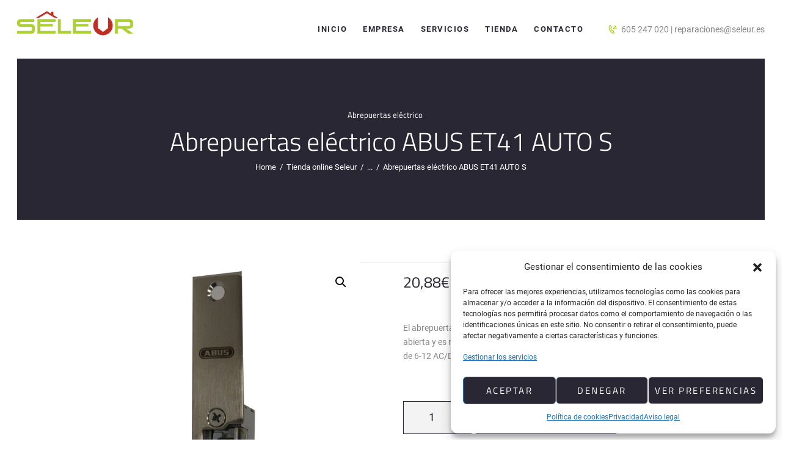

--- FILE ---
content_type: text/html; charset=UTF-8
request_url: https://seleur.es/producto/abrepuertas-electrico-abus-et41-auto-s/
body_size: 20203
content:
<!DOCTYPE html>
<html lang="es" class="no-js scheme_default">
<head>
	<meta name='robots' content='index, follow, max-image-preview:large, max-snippet:-1, max-video-preview:-1' />
	<style>img:is([sizes="auto" i], [sizes^="auto," i]) { contain-intrinsic-size: 3000px 1500px }</style>
			<meta charset="UTF-8">
		<meta name="viewport" content="width=device-width, initial-scale=1">
		<meta name="format-detection" content="telephone=no">
		<link rel="profile" href="//gmpg.org/xfn/11">
		<link rel="pingback" href="https://seleur.es/xmlrpc.php">
		
	<!-- This site is optimized with the Yoast SEO plugin v24.6 - https://yoast.com/wordpress/plugins/seo/ -->
	<title>Abrepuertas eléctrico ABUS ET41 AUTO S - Seleur</title>
	<link rel="canonical" href="https://seleur.es/producto/abrepuertas-electrico-abus-et41-auto-s/" />
	<meta property="og:locale" content="es_ES" />
	<meta property="og:type" content="article" />
	<meta property="og:title" content="Abrepuertas eléctrico ABUS ET41 AUTO S - Seleur" />
	<meta property="og:description" content="El abrepuertas eléctrico ABUS ET41 AUTO S tiene memoria, reconoce la puerta abierta y es regulable. Su placa inoxidable es corta y tiene un rango de voltaje de 6-12 AC/DC.  &nbsp;" />
	<meta property="og:url" content="https://seleur.es/producto/abrepuertas-electrico-abus-et41-auto-s/" />
	<meta property="og:site_name" content="Seleur" />
	<meta property="article:modified_time" content="2023-11-06T09:11:19+00:00" />
	<meta property="og:image" content="https://seleur.es/wp-content/uploads/2023/11/ET41-AUTO-S-1-rotated.jpg" />
	<meta property="og:image:width" content="900" />
	<meta property="og:image:height" content="1350" />
	<meta property="og:image:type" content="image/jpeg" />
	<meta name="twitter:card" content="summary_large_image" />
	<script type="application/ld+json" class="yoast-schema-graph">{"@context":"https://schema.org","@graph":[{"@type":"WebPage","@id":"https://seleur.es/producto/abrepuertas-electrico-abus-et41-auto-s/","url":"https://seleur.es/producto/abrepuertas-electrico-abus-et41-auto-s/","name":"Abrepuertas eléctrico ABUS ET41 AUTO S - Seleur","isPartOf":{"@id":"https://seleur.es/#website"},"primaryImageOfPage":{"@id":"https://seleur.es/producto/abrepuertas-electrico-abus-et41-auto-s/#primaryimage"},"image":{"@id":"https://seleur.es/producto/abrepuertas-electrico-abus-et41-auto-s/#primaryimage"},"thumbnailUrl":"https://seleur.es/wp-content/uploads/2023/11/ET41-AUTO-S-1-rotated.jpg","datePublished":"2023-11-03T10:18:32+00:00","dateModified":"2023-11-06T09:11:19+00:00","breadcrumb":{"@id":"https://seleur.es/producto/abrepuertas-electrico-abus-et41-auto-s/#breadcrumb"},"inLanguage":"es","potentialAction":[{"@type":"ReadAction","target":["https://seleur.es/producto/abrepuertas-electrico-abus-et41-auto-s/"]}]},{"@type":"ImageObject","inLanguage":"es","@id":"https://seleur.es/producto/abrepuertas-electrico-abus-et41-auto-s/#primaryimage","url":"https://seleur.es/wp-content/uploads/2023/11/ET41-AUTO-S-1-rotated.jpg","contentUrl":"https://seleur.es/wp-content/uploads/2023/11/ET41-AUTO-S-1-rotated.jpg","width":900,"height":1350},{"@type":"BreadcrumbList","@id":"https://seleur.es/producto/abrepuertas-electrico-abus-et41-auto-s/#breadcrumb","itemListElement":[{"@type":"ListItem","position":1,"name":"Portada","item":"https://seleur.es/"},{"@type":"ListItem","position":2,"name":"Tienda online Seleur","item":"https://seleur.es/tienda/"},{"@type":"ListItem","position":3,"name":"Abrepuertas eléctrico ABUS ET41 AUTO S"}]},{"@type":"WebSite","@id":"https://seleur.es/#website","url":"https://seleur.es/","name":"Seleur","description":"Empresa especializada en mantenimiento de propiedades, comunidades y supermercados","publisher":{"@id":"https://seleur.es/#organization"},"potentialAction":[{"@type":"SearchAction","target":{"@type":"EntryPoint","urlTemplate":"https://seleur.es/?s={search_term_string}"},"query-input":{"@type":"PropertyValueSpecification","valueRequired":true,"valueName":"search_term_string"}}],"inLanguage":"es"},{"@type":"Organization","@id":"https://seleur.es/#organization","name":"Seleur","url":"https://seleur.es/","logo":{"@type":"ImageObject","inLanguage":"es","@id":"https://seleur.es/#/schema/logo/image/","url":"https://seleur.es/wp-content/uploads/2021/03/seleur-logo-completo.png","contentUrl":"https://seleur.es/wp-content/uploads/2021/03/seleur-logo-completo.png","width":300,"height":149,"caption":"Seleur"},"image":{"@id":"https://seleur.es/#/schema/logo/image/"}}]}</script>
	<!-- / Yoast SEO plugin. -->


<link rel='dns-prefetch' href='//www.google.com' />


<link rel="alternate" type="application/rss+xml" title="Seleur &raquo; Feed" href="https://seleur.es/feed/" />
<link rel="alternate" type="application/rss+xml" title="Seleur &raquo; Feed de los comentarios" href="https://seleur.es/comments/feed/" />
<link id='omgf-preload-0' rel='preload' href='//seleur.es/wp-content/uploads/omgf/hotlock-font-google_fonts/roboto-normal-latin-ext-400.woff2?ver=1694432983' as='font' type='font/woff2' crossorigin />
<link id='omgf-preload-1' rel='preload' href='//seleur.es/wp-content/uploads/omgf/hotlock-font-google_fonts/roboto-normal-latin-400.woff2?ver=1694432983' as='font' type='font/woff2' crossorigin />
<link id='omgf-preload-2' rel='preload' href='//seleur.es/wp-content/uploads/omgf/hotlock-font-google_fonts/roboto-normal-latin-ext-700.woff2?ver=1694432983' as='font' type='font/woff2' crossorigin />
<link id='omgf-preload-3' rel='preload' href='//seleur.es/wp-content/uploads/omgf/hotlock-font-google_fonts/roboto-normal-latin-700.woff2?ver=1694432983' as='font' type='font/woff2' crossorigin />
<link id='omgf-preload-4' rel='preload' href='//seleur.es/wp-content/uploads/omgf/hotlock-font-google_fonts/titillium-web-normal-latin-ext-400.woff2?ver=1694432983' as='font' type='font/woff2' crossorigin />
<link id='omgf-preload-5' rel='preload' href='//seleur.es/wp-content/uploads/omgf/hotlock-font-google_fonts/titillium-web-normal-latin-400.woff2?ver=1694432983' as='font' type='font/woff2' crossorigin />
<link id='omgf-preload-6' rel='preload' href='//seleur.es/wp-content/uploads/omgf/hotlock-font-google_fonts/titillium-web-normal-latin-ext-700.woff2?ver=1694432983' as='font' type='font/woff2' crossorigin />
<link id='omgf-preload-7' rel='preload' href='//seleur.es/wp-content/uploads/omgf/hotlock-font-google_fonts/titillium-web-normal-latin-700.woff2?ver=1694432983' as='font' type='font/woff2' crossorigin />
<meta property="og:image" content="https://seleur.es/wp-content/uploads/2023/11/ET41-AUTO-S-1-rotated.jpg"/>
<link rel='stylesheet' id='vc_extensions_cqbundle_adminicon-css' href='https://seleur.es/wp-content/plugins/vc-extensions-bundle/css/admin_icon.css?ver=4e85861dffb8eb433bf51211677dcd13' type='text/css' media='all' />
<style id='wp-emoji-styles-inline-css' type='text/css'>

	img.wp-smiley, img.emoji {
		display: inline !important;
		border: none !important;
		box-shadow: none !important;
		height: 1em !important;
		width: 1em !important;
		margin: 0 0.07em !important;
		vertical-align: -0.1em !important;
		background: none !important;
		padding: 0 !important;
	}
</style>
<link rel='stylesheet' id='wp-block-library-css' href='https://seleur.es/wp-includes/css/dist/block-library/style.min.css?ver=4e85861dffb8eb433bf51211677dcd13' type='text/css' media='all' />
<link rel='stylesheet' id='dashicons-css' href='https://seleur.es/wp-includes/css/dashicons.min.css?ver=4e85861dffb8eb433bf51211677dcd13' type='text/css' media='all' />
<link rel='stylesheet' id='essgrid-blocks-editor-css-css' href='https://seleur.es/wp-content/plugins/essential-grid/admin/includes/builders/gutenberg/build/index.css?ver=1740646348' type='text/css' media='all' />
<style id='classic-theme-styles-inline-css' type='text/css'>
/*! This file is auto-generated */
.wp-block-button__link{color:#fff;background-color:#32373c;border-radius:9999px;box-shadow:none;text-decoration:none;padding:calc(.667em + 2px) calc(1.333em + 2px);font-size:1.125em}.wp-block-file__button{background:#32373c;color:#fff;text-decoration:none}
</style>
<style id='global-styles-inline-css' type='text/css'>
:root{--wp--preset--aspect-ratio--square: 1;--wp--preset--aspect-ratio--4-3: 4/3;--wp--preset--aspect-ratio--3-4: 3/4;--wp--preset--aspect-ratio--3-2: 3/2;--wp--preset--aspect-ratio--2-3: 2/3;--wp--preset--aspect-ratio--16-9: 16/9;--wp--preset--aspect-ratio--9-16: 9/16;--wp--preset--color--black: #000000;--wp--preset--color--cyan-bluish-gray: #abb8c3;--wp--preset--color--white: #ffffff;--wp--preset--color--pale-pink: #f78da7;--wp--preset--color--vivid-red: #cf2e2e;--wp--preset--color--luminous-vivid-orange: #ff6900;--wp--preset--color--luminous-vivid-amber: #fcb900;--wp--preset--color--light-green-cyan: #7bdcb5;--wp--preset--color--vivid-green-cyan: #00d084;--wp--preset--color--pale-cyan-blue: #8ed1fc;--wp--preset--color--vivid-cyan-blue: #0693e3;--wp--preset--color--vivid-purple: #9b51e0;--wp--preset--gradient--vivid-cyan-blue-to-vivid-purple: linear-gradient(135deg,rgba(6,147,227,1) 0%,rgb(155,81,224) 100%);--wp--preset--gradient--light-green-cyan-to-vivid-green-cyan: linear-gradient(135deg,rgb(122,220,180) 0%,rgb(0,208,130) 100%);--wp--preset--gradient--luminous-vivid-amber-to-luminous-vivid-orange: linear-gradient(135deg,rgba(252,185,0,1) 0%,rgba(255,105,0,1) 100%);--wp--preset--gradient--luminous-vivid-orange-to-vivid-red: linear-gradient(135deg,rgba(255,105,0,1) 0%,rgb(207,46,46) 100%);--wp--preset--gradient--very-light-gray-to-cyan-bluish-gray: linear-gradient(135deg,rgb(238,238,238) 0%,rgb(169,184,195) 100%);--wp--preset--gradient--cool-to-warm-spectrum: linear-gradient(135deg,rgb(74,234,220) 0%,rgb(151,120,209) 20%,rgb(207,42,186) 40%,rgb(238,44,130) 60%,rgb(251,105,98) 80%,rgb(254,248,76) 100%);--wp--preset--gradient--blush-light-purple: linear-gradient(135deg,rgb(255,206,236) 0%,rgb(152,150,240) 100%);--wp--preset--gradient--blush-bordeaux: linear-gradient(135deg,rgb(254,205,165) 0%,rgb(254,45,45) 50%,rgb(107,0,62) 100%);--wp--preset--gradient--luminous-dusk: linear-gradient(135deg,rgb(255,203,112) 0%,rgb(199,81,192) 50%,rgb(65,88,208) 100%);--wp--preset--gradient--pale-ocean: linear-gradient(135deg,rgb(255,245,203) 0%,rgb(182,227,212) 50%,rgb(51,167,181) 100%);--wp--preset--gradient--electric-grass: linear-gradient(135deg,rgb(202,248,128) 0%,rgb(113,206,126) 100%);--wp--preset--gradient--midnight: linear-gradient(135deg,rgb(2,3,129) 0%,rgb(40,116,252) 100%);--wp--preset--font-size--small: 13px;--wp--preset--font-size--medium: 20px;--wp--preset--font-size--large: 36px;--wp--preset--font-size--x-large: 42px;--wp--preset--font-family--inter: "Inter", sans-serif;--wp--preset--font-family--cardo: Cardo;--wp--preset--spacing--20: 0.44rem;--wp--preset--spacing--30: 0.67rem;--wp--preset--spacing--40: 1rem;--wp--preset--spacing--50: 1.5rem;--wp--preset--spacing--60: 2.25rem;--wp--preset--spacing--70: 3.38rem;--wp--preset--spacing--80: 5.06rem;--wp--preset--shadow--natural: 6px 6px 9px rgba(0, 0, 0, 0.2);--wp--preset--shadow--deep: 12px 12px 50px rgba(0, 0, 0, 0.4);--wp--preset--shadow--sharp: 6px 6px 0px rgba(0, 0, 0, 0.2);--wp--preset--shadow--outlined: 6px 6px 0px -3px rgba(255, 255, 255, 1), 6px 6px rgba(0, 0, 0, 1);--wp--preset--shadow--crisp: 6px 6px 0px rgba(0, 0, 0, 1);}:where(.is-layout-flex){gap: 0.5em;}:where(.is-layout-grid){gap: 0.5em;}body .is-layout-flex{display: flex;}.is-layout-flex{flex-wrap: wrap;align-items: center;}.is-layout-flex > :is(*, div){margin: 0;}body .is-layout-grid{display: grid;}.is-layout-grid > :is(*, div){margin: 0;}:where(.wp-block-columns.is-layout-flex){gap: 2em;}:where(.wp-block-columns.is-layout-grid){gap: 2em;}:where(.wp-block-post-template.is-layout-flex){gap: 1.25em;}:where(.wp-block-post-template.is-layout-grid){gap: 1.25em;}.has-black-color{color: var(--wp--preset--color--black) !important;}.has-cyan-bluish-gray-color{color: var(--wp--preset--color--cyan-bluish-gray) !important;}.has-white-color{color: var(--wp--preset--color--white) !important;}.has-pale-pink-color{color: var(--wp--preset--color--pale-pink) !important;}.has-vivid-red-color{color: var(--wp--preset--color--vivid-red) !important;}.has-luminous-vivid-orange-color{color: var(--wp--preset--color--luminous-vivid-orange) !important;}.has-luminous-vivid-amber-color{color: var(--wp--preset--color--luminous-vivid-amber) !important;}.has-light-green-cyan-color{color: var(--wp--preset--color--light-green-cyan) !important;}.has-vivid-green-cyan-color{color: var(--wp--preset--color--vivid-green-cyan) !important;}.has-pale-cyan-blue-color{color: var(--wp--preset--color--pale-cyan-blue) !important;}.has-vivid-cyan-blue-color{color: var(--wp--preset--color--vivid-cyan-blue) !important;}.has-vivid-purple-color{color: var(--wp--preset--color--vivid-purple) !important;}.has-black-background-color{background-color: var(--wp--preset--color--black) !important;}.has-cyan-bluish-gray-background-color{background-color: var(--wp--preset--color--cyan-bluish-gray) !important;}.has-white-background-color{background-color: var(--wp--preset--color--white) !important;}.has-pale-pink-background-color{background-color: var(--wp--preset--color--pale-pink) !important;}.has-vivid-red-background-color{background-color: var(--wp--preset--color--vivid-red) !important;}.has-luminous-vivid-orange-background-color{background-color: var(--wp--preset--color--luminous-vivid-orange) !important;}.has-luminous-vivid-amber-background-color{background-color: var(--wp--preset--color--luminous-vivid-amber) !important;}.has-light-green-cyan-background-color{background-color: var(--wp--preset--color--light-green-cyan) !important;}.has-vivid-green-cyan-background-color{background-color: var(--wp--preset--color--vivid-green-cyan) !important;}.has-pale-cyan-blue-background-color{background-color: var(--wp--preset--color--pale-cyan-blue) !important;}.has-vivid-cyan-blue-background-color{background-color: var(--wp--preset--color--vivid-cyan-blue) !important;}.has-vivid-purple-background-color{background-color: var(--wp--preset--color--vivid-purple) !important;}.has-black-border-color{border-color: var(--wp--preset--color--black) !important;}.has-cyan-bluish-gray-border-color{border-color: var(--wp--preset--color--cyan-bluish-gray) !important;}.has-white-border-color{border-color: var(--wp--preset--color--white) !important;}.has-pale-pink-border-color{border-color: var(--wp--preset--color--pale-pink) !important;}.has-vivid-red-border-color{border-color: var(--wp--preset--color--vivid-red) !important;}.has-luminous-vivid-orange-border-color{border-color: var(--wp--preset--color--luminous-vivid-orange) !important;}.has-luminous-vivid-amber-border-color{border-color: var(--wp--preset--color--luminous-vivid-amber) !important;}.has-light-green-cyan-border-color{border-color: var(--wp--preset--color--light-green-cyan) !important;}.has-vivid-green-cyan-border-color{border-color: var(--wp--preset--color--vivid-green-cyan) !important;}.has-pale-cyan-blue-border-color{border-color: var(--wp--preset--color--pale-cyan-blue) !important;}.has-vivid-cyan-blue-border-color{border-color: var(--wp--preset--color--vivid-cyan-blue) !important;}.has-vivid-purple-border-color{border-color: var(--wp--preset--color--vivid-purple) !important;}.has-vivid-cyan-blue-to-vivid-purple-gradient-background{background: var(--wp--preset--gradient--vivid-cyan-blue-to-vivid-purple) !important;}.has-light-green-cyan-to-vivid-green-cyan-gradient-background{background: var(--wp--preset--gradient--light-green-cyan-to-vivid-green-cyan) !important;}.has-luminous-vivid-amber-to-luminous-vivid-orange-gradient-background{background: var(--wp--preset--gradient--luminous-vivid-amber-to-luminous-vivid-orange) !important;}.has-luminous-vivid-orange-to-vivid-red-gradient-background{background: var(--wp--preset--gradient--luminous-vivid-orange-to-vivid-red) !important;}.has-very-light-gray-to-cyan-bluish-gray-gradient-background{background: var(--wp--preset--gradient--very-light-gray-to-cyan-bluish-gray) !important;}.has-cool-to-warm-spectrum-gradient-background{background: var(--wp--preset--gradient--cool-to-warm-spectrum) !important;}.has-blush-light-purple-gradient-background{background: var(--wp--preset--gradient--blush-light-purple) !important;}.has-blush-bordeaux-gradient-background{background: var(--wp--preset--gradient--blush-bordeaux) !important;}.has-luminous-dusk-gradient-background{background: var(--wp--preset--gradient--luminous-dusk) !important;}.has-pale-ocean-gradient-background{background: var(--wp--preset--gradient--pale-ocean) !important;}.has-electric-grass-gradient-background{background: var(--wp--preset--gradient--electric-grass) !important;}.has-midnight-gradient-background{background: var(--wp--preset--gradient--midnight) !important;}.has-small-font-size{font-size: var(--wp--preset--font-size--small) !important;}.has-medium-font-size{font-size: var(--wp--preset--font-size--medium) !important;}.has-large-font-size{font-size: var(--wp--preset--font-size--large) !important;}.has-x-large-font-size{font-size: var(--wp--preset--font-size--x-large) !important;}
:where(.wp-block-post-template.is-layout-flex){gap: 1.25em;}:where(.wp-block-post-template.is-layout-grid){gap: 1.25em;}
:where(.wp-block-columns.is-layout-flex){gap: 2em;}:where(.wp-block-columns.is-layout-grid){gap: 2em;}
:root :where(.wp-block-pullquote){font-size: 1.5em;line-height: 1.6;}
</style>
<link rel='stylesheet' id='trx_addons-icons-css' href='https://seleur.es/wp-content/plugins/trx_addons/css/font-icons/css/trx_addons_icons-embedded.css?ver=4e85861dffb8eb433bf51211677dcd13' type='text/css' media='all' />
<link rel='stylesheet' id='swiperslider-css' href='https://seleur.es/wp-content/plugins/trx_addons/js/swiper/swiper.css' type='text/css' media='all' />
<link rel='stylesheet' id='magnific-popup-css' href='https://seleur.es/wp-content/plugins/trx_addons/js/magnific/magnific-popup.css' type='text/css' media='all' />
<link rel='stylesheet' id='trx_addons-css' href='https://seleur.es/wp-content/plugins/trx_addons/css/trx_addons.css' type='text/css' media='all' />
<link rel='stylesheet' id='trx_addons-animation-css' href='https://seleur.es/wp-content/plugins/trx_addons/css/trx_addons.animation.css?ver=4e85861dffb8eb433bf51211677dcd13' type='text/css' media='all' />
<link rel='stylesheet' id='photoswipe-css' href='https://seleur.es/wp-content/plugins/woocommerce/assets/css/photoswipe/photoswipe.min.css?ver=9.7.2' type='text/css' media='all' />
<link rel='stylesheet' id='photoswipe-default-skin-css' href='https://seleur.es/wp-content/plugins/woocommerce/assets/css/photoswipe/default-skin/default-skin.min.css?ver=9.7.2' type='text/css' media='all' />
<link rel='stylesheet' id='woocommerce-layout-css' href='https://seleur.es/wp-content/plugins/woocommerce/assets/css/woocommerce-layout.css?ver=9.7.2' type='text/css' media='all' />
<link rel='stylesheet' id='woocommerce-smallscreen-css' href='https://seleur.es/wp-content/plugins/woocommerce/assets/css/woocommerce-smallscreen.css?ver=9.7.2' type='text/css' media='only screen and (max-width: 768px)' />
<link rel='stylesheet' id='woocommerce-general-css' href='https://seleur.es/wp-content/plugins/woocommerce/assets/css/woocommerce.css?ver=9.7.2' type='text/css' media='all' />
<style id='woocommerce-inline-inline-css' type='text/css'>
.woocommerce form .form-row .required { visibility: visible; }
</style>
<link rel='stylesheet' id='cmplz-general-css' href='https://seleur.es/wp-content/plugins/complianz-gdpr/assets/css/cookieblocker.min.css?ver=1740646471' type='text/css' media='all' />
<link rel='stylesheet' id='brands-styles-css' href='https://seleur.es/wp-content/plugins/woocommerce/assets/css/brands.css?ver=9.7.2' type='text/css' media='all' />
<link rel='stylesheet' id='hotlock-parent-style-css' href='https://seleur.es/wp-content/themes/hotlock/style.css?ver=4e85861dffb8eb433bf51211677dcd13' type='text/css' media='all' />
<link rel='stylesheet' id='flexible-shipping-free-shipping-css' href='https://seleur.es/wp-content/plugins/flexible-shipping/assets/dist/css/free-shipping.css?ver=5.3.3.2' type='text/css' media='all' />
<link rel='stylesheet' id='tp-fontello-css' href='https://seleur.es/wp-content/plugins/essential-grid/public/assets/font/fontello/css/fontello.css?ver=3.1.8' type='text/css' media='all' />
<link rel='stylesheet' id='esg-plugin-settings-css' href='https://seleur.es/wp-content/plugins/essential-grid/public/assets/css/settings.css?ver=3.1.8' type='text/css' media='all' />
<link rel='stylesheet' id='tp-open-sans-css' href='//seleur.es/wp-content/uploads/omgf/tp-open-sans/tp-open-sans.css?ver=1694432983' type='text/css' media='all' />
<link rel='stylesheet' id='tp-raleway-css' href='//seleur.es/wp-content/uploads/omgf/tp-raleway/tp-raleway.css?ver=1694432983' type='text/css' media='all' />
<link rel='stylesheet' id='tp-droid-serif-css' href='//seleur.es/wp-content/uploads/omgf/tp-droid-serif/tp-droid-serif.css?ver=1694432983' type='text/css' media='all' />
<link rel='stylesheet' id='hotlock-font-google_fonts-css' href='//seleur.es/wp-content/uploads/omgf/hotlock-font-google_fonts/hotlock-font-google_fonts.css?ver=1694432983' type='text/css' media='all' />
<link rel='stylesheet' id='fontello-style-css' href='https://seleur.es/wp-content/themes/hotlock/css/fontello/css/fontello-embedded.css?ver=4e85861dffb8eb433bf51211677dcd13' type='text/css' media='all' />
<link rel='stylesheet' id='hotlock-main-css' href='https://seleur.es/wp-content/themes/hotlock/style.css' type='text/css' media='all' />
<style id='hotlock-main-inline-css' type='text/css'>
.post-navigation .nav-previous a .nav-arrow { background-image: url(https://seleur.es/wp-content/uploads/2023/11/ET41-AUTO-DS-1-370x208.jpg); }.post-navigation .nav-next a .nav-arrow { background-image: url(https://seleur.es/wp-content/uploads/2023/11/CISA-30mm-370x208.jpg); }
</style>
<link rel='stylesheet' id='hotlock-child-css' href='https://seleur.es/wp-content/themes/hotlock-child/style.css' type='text/css' media='all' />
<link rel='stylesheet' id='hotlock-styles-css' href='https://seleur.es/wp-content/themes/hotlock/css/__styles.css?ver=4e85861dffb8eb433bf51211677dcd13' type='text/css' media='all' />
<link rel='stylesheet' id='hotlock-colors-css' href='https://seleur.es/wp-content/themes/hotlock/css/__colors.css?ver=4e85861dffb8eb433bf51211677dcd13' type='text/css' media='all' />
<link rel='stylesheet' id='mediaelement-css' href='https://seleur.es/wp-includes/js/mediaelement/mediaelementplayer-legacy.min.css?ver=4.2.17' type='text/css' media='all' />
<link rel='stylesheet' id='wp-mediaelement-css' href='https://seleur.es/wp-includes/js/mediaelement/wp-mediaelement.min.css?ver=4e85861dffb8eb433bf51211677dcd13' type='text/css' media='all' />
<link rel='stylesheet' id='hotlock-responsive-css' href='https://seleur.es/wp-content/themes/hotlock/css/responsive.css?ver=4e85861dffb8eb433bf51211677dcd13' type='text/css' media='all' />
<script type="text/javascript" src="https://seleur.es/wp-includes/js/jquery/jquery.min.js?ver=3.7.1" id="jquery-core-js"></script>
<script type="text/javascript" src="https://seleur.es/wp-includes/js/jquery/jquery-migrate.min.js?ver=3.4.1" id="jquery-migrate-js"></script>
<script type="text/javascript" src="https://seleur.es/wp-content/plugins/recaptcha-woo/js/rcfwc.js?ver=1.0" id="rcfwc-js-js" defer="defer" data-wp-strategy="defer"></script>
<script type="text/javascript" src="https://www.google.com/recaptcha/api.js?explicit&amp;hl=es_ES" id="recaptcha-js" defer="defer" data-wp-strategy="defer"></script>
<script type="text/javascript" src="https://seleur.es/wp-content/plugins/woocommerce/assets/js/jquery-blockui/jquery.blockUI.min.js?ver=2.7.0-wc.9.7.2" id="jquery-blockui-js" data-wp-strategy="defer"></script>
<script type="text/javascript" id="wc-add-to-cart-js-extra">
/* <![CDATA[ */
var wc_add_to_cart_params = {"ajax_url":"\/wp-admin\/admin-ajax.php","wc_ajax_url":"\/?wc-ajax=%%endpoint%%","i18n_view_cart":"Ver carrito","cart_url":"https:\/\/seleur.es\/carrito\/","is_cart":"","cart_redirect_after_add":"no"};
/* ]]> */
</script>
<script type="text/javascript" src="https://seleur.es/wp-content/plugins/woocommerce/assets/js/frontend/add-to-cart.min.js?ver=9.7.2" id="wc-add-to-cart-js" data-wp-strategy="defer"></script>
<script type="text/javascript" src="https://seleur.es/wp-content/plugins/woocommerce/assets/js/zoom/jquery.zoom.min.js?ver=1.7.21-wc.9.7.2" id="zoom-js" defer="defer" data-wp-strategy="defer"></script>
<script type="text/javascript" src="https://seleur.es/wp-content/plugins/woocommerce/assets/js/flexslider/jquery.flexslider.min.js?ver=2.7.2-wc.9.7.2" id="flexslider-js" defer="defer" data-wp-strategy="defer"></script>
<script type="text/javascript" src="https://seleur.es/wp-content/plugins/woocommerce/assets/js/photoswipe/photoswipe.min.js?ver=4.1.1-wc.9.7.2" id="photoswipe-js" defer="defer" data-wp-strategy="defer"></script>
<script type="text/javascript" src="https://seleur.es/wp-content/plugins/woocommerce/assets/js/photoswipe/photoswipe-ui-default.min.js?ver=4.1.1-wc.9.7.2" id="photoswipe-ui-default-js" defer="defer" data-wp-strategy="defer"></script>
<script type="text/javascript" id="wc-single-product-js-extra">
/* <![CDATA[ */
var wc_single_product_params = {"i18n_required_rating_text":"Por favor elige una puntuaci\u00f3n","i18n_rating_options":["1 de 5 estrellas","2 de 5 estrellas","3 de 5 estrellas","4 de 5 estrellas","5 de 5 estrellas"],"i18n_product_gallery_trigger_text":"Ver galer\u00eda de im\u00e1genes a pantalla completa","review_rating_required":"yes","flexslider":{"rtl":false,"animation":"slide","smoothHeight":true,"directionNav":false,"controlNav":"thumbnails","slideshow":false,"animationSpeed":500,"animationLoop":false,"allowOneSlide":false},"zoom_enabled":"1","zoom_options":[],"photoswipe_enabled":"1","photoswipe_options":{"shareEl":false,"closeOnScroll":false,"history":false,"hideAnimationDuration":0,"showAnimationDuration":0},"flexslider_enabled":"1"};
/* ]]> */
</script>
<script type="text/javascript" src="https://seleur.es/wp-content/plugins/woocommerce/assets/js/frontend/single-product.min.js?ver=9.7.2" id="wc-single-product-js" defer="defer" data-wp-strategy="defer"></script>
<script type="text/javascript" src="https://seleur.es/wp-content/plugins/woocommerce/assets/js/js-cookie/js.cookie.min.js?ver=2.1.4-wc.9.7.2" id="js-cookie-js" defer="defer" data-wp-strategy="defer"></script>
<script type="text/javascript" id="woocommerce-js-extra">
/* <![CDATA[ */
var woocommerce_params = {"ajax_url":"\/wp-admin\/admin-ajax.php","wc_ajax_url":"\/?wc-ajax=%%endpoint%%","i18n_password_show":"Mostrar contrase\u00f1a","i18n_password_hide":"Ocultar contrase\u00f1a"};
/* ]]> */
</script>
<script type="text/javascript" src="https://seleur.es/wp-content/plugins/woocommerce/assets/js/frontend/woocommerce.min.js?ver=9.7.2" id="woocommerce-js" defer="defer" data-wp-strategy="defer"></script>
<script type="text/javascript" src="https://seleur.es/wp-content/plugins/js_composer/assets/js/vendors/woocommerce-add-to-cart.js?ver=8.2" id="vc_woocommerce-add-to-cart-js-js"></script>
<script></script><link rel="https://api.w.org/" href="https://seleur.es/wp-json/" /><link rel="alternate" title="JSON" type="application/json" href="https://seleur.es/wp-json/wp/v2/product/2371" /><link rel="alternate" title="oEmbed (JSON)" type="application/json+oembed" href="https://seleur.es/wp-json/oembed/1.0/embed?url=https%3A%2F%2Fseleur.es%2Fproducto%2Fabrepuertas-electrico-abus-et41-auto-s%2F" />
<link rel="alternate" title="oEmbed (XML)" type="text/xml+oembed" href="https://seleur.es/wp-json/oembed/1.0/embed?url=https%3A%2F%2Fseleur.es%2Fproducto%2Fabrepuertas-electrico-abus-et41-auto-s%2F&#038;format=xml" />
			<style>.cmplz-hidden {
					display: none !important;
				}</style><!-- This site is powered by WooCommerce Redsys Gateway Light v.6.2.2 - https://es.wordpress.org/plugins/woo-redsys-gateway-light/ -->	<noscript><style>.woocommerce-product-gallery{ opacity: 1 !important; }</style></noscript>
	<meta name="generator" content="Powered by WPBakery Page Builder - drag and drop page builder for WordPress."/>
<meta name="generator" content="Powered by Slider Revolution 6.7.29 - responsive, Mobile-Friendly Slider Plugin for WordPress with comfortable drag and drop interface." />
<style class='wp-fonts-local' type='text/css'>
@font-face{font-family:Inter;font-style:normal;font-weight:300 900;font-display:fallback;src:url('https://seleur.es/wp-content/plugins/woocommerce/assets/fonts/Inter-VariableFont_slnt,wght.woff2') format('woff2');font-stretch:normal;}
@font-face{font-family:Cardo;font-style:normal;font-weight:400;font-display:fallback;src:url('https://seleur.es/wp-content/plugins/woocommerce/assets/fonts/cardo_normal_400.woff2') format('woff2');}
</style>
<link rel="icon" href="https://seleur.es/wp-content/uploads/2021/03/cropped-seleur-favicon-32x32.png" sizes="32x32" />
<link rel="icon" href="https://seleur.es/wp-content/uploads/2021/03/cropped-seleur-favicon-192x192.png" sizes="192x192" />
<link rel="apple-touch-icon" href="https://seleur.es/wp-content/uploads/2021/03/cropped-seleur-favicon-180x180.png" />
<meta name="msapplication-TileImage" content="https://seleur.es/wp-content/uploads/2021/03/cropped-seleur-favicon-270x270.png" />
<script>function setREVStartSize(e){
			//window.requestAnimationFrame(function() {
				window.RSIW = window.RSIW===undefined ? window.innerWidth : window.RSIW;
				window.RSIH = window.RSIH===undefined ? window.innerHeight : window.RSIH;
				try {
					var pw = document.getElementById(e.c).parentNode.offsetWidth,
						newh;
					pw = pw===0 || isNaN(pw) || (e.l=="fullwidth" || e.layout=="fullwidth") ? window.RSIW : pw;
					e.tabw = e.tabw===undefined ? 0 : parseInt(e.tabw);
					e.thumbw = e.thumbw===undefined ? 0 : parseInt(e.thumbw);
					e.tabh = e.tabh===undefined ? 0 : parseInt(e.tabh);
					e.thumbh = e.thumbh===undefined ? 0 : parseInt(e.thumbh);
					e.tabhide = e.tabhide===undefined ? 0 : parseInt(e.tabhide);
					e.thumbhide = e.thumbhide===undefined ? 0 : parseInt(e.thumbhide);
					e.mh = e.mh===undefined || e.mh=="" || e.mh==="auto" ? 0 : parseInt(e.mh,0);
					if(e.layout==="fullscreen" || e.l==="fullscreen")
						newh = Math.max(e.mh,window.RSIH);
					else{
						e.gw = Array.isArray(e.gw) ? e.gw : [e.gw];
						for (var i in e.rl) if (e.gw[i]===undefined || e.gw[i]===0) e.gw[i] = e.gw[i-1];
						e.gh = e.el===undefined || e.el==="" || (Array.isArray(e.el) && e.el.length==0)? e.gh : e.el;
						e.gh = Array.isArray(e.gh) ? e.gh : [e.gh];
						for (var i in e.rl) if (e.gh[i]===undefined || e.gh[i]===0) e.gh[i] = e.gh[i-1];
											
						var nl = new Array(e.rl.length),
							ix = 0,
							sl;
						e.tabw = e.tabhide>=pw ? 0 : e.tabw;
						e.thumbw = e.thumbhide>=pw ? 0 : e.thumbw;
						e.tabh = e.tabhide>=pw ? 0 : e.tabh;
						e.thumbh = e.thumbhide>=pw ? 0 : e.thumbh;
						for (var i in e.rl) nl[i] = e.rl[i]<window.RSIW ? 0 : e.rl[i];
						sl = nl[0];
						for (var i in nl) if (sl>nl[i] && nl[i]>0) { sl = nl[i]; ix=i;}
						var m = pw>(e.gw[ix]+e.tabw+e.thumbw) ? 1 : (pw-(e.tabw+e.thumbw)) / (e.gw[ix]);
						newh =  (e.gh[ix] * m) + (e.tabh + e.thumbh);
					}
					var el = document.getElementById(e.c);
					if (el!==null && el) el.style.height = newh+"px";
					el = document.getElementById(e.c+"_wrapper");
					if (el!==null && el) {
						el.style.height = newh+"px";
						el.style.display = "block";
					}
				} catch(e){
					console.log("Failure at Presize of Slider:" + e)
				}
			//});
		  };</script>
		<style type="text/css" id="wp-custom-css">
			/* General */
a:focus {
    outline: 2px dotted #2d2d2d !important;
    outline-offset: 4px !important;
}
.h3-seleur h3 {
		font-weight: 500;
		margin-bottom: 0 !important;
}
.separador-seleur {
    margin-top: 1em !important;
    margin-bottom: 3em !important;
}

/* Cabecera */
.top_panel_navi.sc_layouts_row.sc_layouts_row_type_compact.sc_layouts_row_fixed.scheme_default.sc_layouts_row_fixed_on {
    border-bottom: 1px solid #ccc;
}
.sc_layouts_item.search_field {
    display: none;
}

/* Pie */
.footer_wrap {
    background-color: #fff !important;
    padding: 0 !important;
    text-align: center;
}
.footer-content {
		margin: 0 auto !important;
    max-width: 1000px !important;
}
.footer-content ul li {
		display: block !important;
		width: 95% !important;
}
.footer_wrap.footer_default.scheme_dark {
    margin-top: 0;
}
.footer_wrap .widget_contacts .contacts_wrap .contacts_info {
		max-width: inherit !important;
}
aside#nav_menu-2, aside#nav_menu-3 {
    text-align: center;
    padding-top: 25px;
}

/* Portada */
.vc_col-sm-12.vc_gitem-col.vc_gitem-col-align- {
    padding: 50px;
}
.sc_testimonials_item_content p {
    font-size: 0.75em !important;
    line-height: 1.25em;
    margin: 0;
}
h4.sc_services_item_title {
    text-align: center;
    min-height: 70px;
}

/* Servicios */
.services_page {
    text-align: center;
}

/* Catálogo */
.single-product ul.products li.product .post_data .post_header {
    margin: 0 0 2em;
}
.price a {
    border: 1px solid #292734;
    border-radius: 6px;
    padding: 10px 20px;
}
.entry-summary .price {
    margin: 0.75em 0 2em 0 !important;
}
span.post_meta_item.post_date.date.updated, .product_meta, .trx-stretch-width-wrap.scheme_default {
    display: none !important;
}

/* Blog */
.single-post .post_item_single {
    text-align: center;
}
.single-post .post_content.entry-content {
    text-align: justify !important;
}
.single-post .attachment-hotlock-thumb-huge.size-hotlock-thumb-huge.wp-post-image {
    max-width: 700px;
}

/* Formularios */
.wpcf7-form-control-wrap {
    display: block;
    width: 100%;
}
.scheme_default input[type="text"], .scheme_default input[type="number"], .scheme_default input[type="date"], .scheme_default input[type="url"], .scheme_default input[type="email"], .scheme_default input[type="tel"], .scheme_default input[type="search"], .scheme_default input[type="password"], .scheme_default .widget_search form, .scheme_default .select_container, .scheme_default .select2-container .select2-choice, .scheme_default textarea, .scheme_default textarea.wp-editor-area {
    width: 100%;
}

/* Cookies */
#cmplz-document, .editor-styles-wrapper .cmplz-unlinked-mode {
    max-width: 100% !important;
}		</style>
		<noscript><style> .wpb_animate_when_almost_visible { opacity: 1; }</style></noscript></head>

<body data-rsssl=1 data-cmplz=2 class="product-template-default single single-product postid-2371 theme-hotlock ua_chrome woocommerce woocommerce-page woocommerce-no-js body_tag scheme_default blog_mode_shop body_style_wide  is_stream blog_style_excerpt sidebar_hide expand_content header_style_header-default header_position_default menu_style_top no_layout wpb-js-composer js-comp-ver-8.2 vc_responsive">

	
	
	<div class="body_wrap">

		<div class="page_wrap">

			<header class="top_panel top_panel_default without_bg_image with_featured_image scheme_default"><div class="top_panel_navi sc_layouts_row sc_layouts_row_type_compact sc_layouts_row_fixed
			scheme_default">
	<div class="content_wrap1">
		<div class="columns_wrap">
			<div class="sc_layouts_column sc_layouts_column_align_left sc_layouts_column_icons_position_left column-1_4">
				<div class="sc_layouts_item"><a class="sc_layouts_logo" href="https://seleur.es/"><img src="https://seleur.es/wp-content/uploads/2021/03/seleur-color.png" alt="seleur-color" width="287" height="60"></a></div>
			</div><div class="sc_layouts_column sc_layouts_column_align_right sc_layouts_column_icons_position_left column-3_4">
				<div class="sc_layouts_item">
					<nav class="menu_main_nav_area sc_layouts_hide_on_mobile"><ul id="menu_main" class="sc_layouts_menu_nav menu_main_nav"><li id="menu-item-1849" class="menu-item menu-item-type-post_type menu-item-object-page menu-item-home menu-item-1849"><a href="https://seleur.es/"><span>Inicio</span></a></li><li id="menu-item-1976" class="menu-item menu-item-type-post_type menu-item-object-page menu-item-1976"><a href="https://seleur.es/empresa/"><span>Empresa</span></a></li><li id="menu-item-1975" class="menu-item menu-item-type-post_type menu-item-object-page menu-item-1975"><a href="https://seleur.es/servicios/"><span>Servicios</span></a></li><li id="menu-item-2268" class="menu-item menu-item-type-post_type menu-item-object-page menu-item-has-children current_page_parent menu-item-2268"><a href="https://seleur.es/tienda/"><span>Tienda</span></a>
<ul class="sub-menu"><li id="menu-item-2269" class="menu-item menu-item-type-post_type menu-item-object-page menu-item-2269"><a href="https://seleur.es/mi-cuenta/"><span>Mi cuenta</span></a></li><li id="menu-item-2270" class="menu-item menu-item-type-post_type menu-item-object-page menu-item-2270"><a href="https://seleur.es/carrito/"><span>Carrito de compra</span></a></li></ul>
</li><li id="menu-item-2033" class="menu-item menu-item-type-post_type menu-item-object-page menu-item-2033"><a href="https://seleur.es/contacto/"><span>Contacto</span></a></li></ul></nav>					<div class="sc_layouts_iconed_text sc_layouts_menu_mobile_button">
						<a class="sc_layouts_item_link sc_layouts_iconed_text_link" href="#">
							<span class="sc_layouts_item_icon sc_layouts_iconed_text_icon trx_addons_icon-menu"></span>
						</a>
					</div>
				</div><div class="sc_layouts_item sc_layouts_hide_on_mobile">
					<div id="sc_layouts_iconed_text_1932321660" class="sc_layouts_iconed_text hide_on_mobile">
						<span class="sc_layouts_item_details sc_layouts_iconed_text_details custom_phone"><span class="sc_layouts_item_details_line2 sc_layouts_iconed_text_line2">
							<a href="tel:+34605247020">605 247 020</a> | <a href="mailto:reparaciones@seleur.com">reparaciones@seleur.es</a>						</span></span>
						<!-- /.sc_layouts_iconed_text_details -->
					</div><!-- /.sc_layouts_iconed_text -->
				</div><div class="sc_layouts_item search_field">
					<div class="search_wrap search_style_fullscreen header_search">
	<div class="search_form_wrap">
		<form role="search" method="get" class="search_form" action="https://seleur.es/">
			<input type="text" class="search_field" placeholder="Search" value="" name="s">
			<button type="submit" class="search_submit trx_addons_icon-search sc_button_hover_slide_left"></button>
							<a class="search_close trx_addons_icon-delete"></a>
					</form>
	</div>
	</div>				</div>
			</div>
		</div><!-- /.sc_layouts_row -->
	</div><!-- /.content_wrap -->
</div><!-- /.top_panel_navi -->
	<div class="top_panel_title sc_layouts_row scheme_dark">
		<div class="content_wrap">
			<div class="sc_layouts_column sc_layouts_column_align_center">
				<div class="sc_layouts_item">
					<div class="sc_layouts_title">
						<div class="sc_layouts_title_meta"><div class="post_meta">					<span class="post_meta_item post_categories"><a href="https://seleur.es/categoria-producto/abrepuertas-electrico/" title="View all posts in Abrepuertas eléctrico">Abrepuertas eléctrico</a></span>
										<span class="post_meta_item post_date date updated" itemprop="datePublished"><a href="https://seleur.es/producto/abrepuertas-electrico-abus-et41-auto-s/">3 de noviembre de 2023</a></span>
					</div><!-- .post_meta --></div><div class="sc_layouts_title_title">							<h1 class="sc_layouts_title_caption">Abrepuertas eléctrico ABUS ET41 AUTO S</h1>
							</div><div class="sc_layouts_title_breadcrumbs"><div class="breadcrumbs"><a class="breadcrumbs_item home" href="https://seleur.es/">Home</a><span class="breadcrumbs_delimiter"></span><a href="https://seleur.es/tienda/">Tienda online Seleur</a><span class="breadcrumbs_delimiter"></span>...<span class="breadcrumbs_delimiter"></span><span class="breadcrumbs_item current">Abrepuertas eléctrico ABUS ET41 AUTO S</span></div></div>
					</div>
				</div>
			</div>
		</div>
	</div>
	</header><div class="menu_mobile_overlay"></div>
<div class="menu_mobile menu_mobile_fullscreen scheme_dark">
	<div class="menu_mobile_inner">
		<a class="menu_mobile_close icon-cancel"></a><a class="sc_layouts_logo" href="https://seleur.es/"><span class="logo_text">Seleur</span><span class="logo_slogan">Empresa especializada en mantenimiento de propiedades, comunidades y supermercados</span></a><nav class="menu_mobile_nav_area "><ul id="menu_mobile" class=" menu_mobile_nav"><li id="menu_mobile-item-1849" class="menu-item menu-item-type-post_type menu-item-object-page menu-item-home menu-item-1849"><a href="https://seleur.es/"><span>Inicio</span></a></li><li id="menu_mobile-item-1976" class="menu-item menu-item-type-post_type menu-item-object-page menu-item-1976"><a href="https://seleur.es/empresa/"><span>Empresa</span></a></li><li id="menu_mobile-item-1975" class="menu-item menu-item-type-post_type menu-item-object-page menu-item-1975"><a href="https://seleur.es/servicios/"><span>Servicios</span></a></li><li id="menu_mobile-item-2268" class="menu-item menu-item-type-post_type menu-item-object-page menu-item-has-children current_page_parent menu-item-2268"><a href="https://seleur.es/tienda/"><span>Tienda</span></a>
<ul class="sub-menu"><li id="menu_mobile-item-2269" class="menu-item menu-item-type-post_type menu-item-object-page menu-item-2269"><a href="https://seleur.es/mi-cuenta/"><span>Mi cuenta</span></a></li><li id="menu_mobile-item-2270" class="menu-item menu-item-type-post_type menu-item-object-page menu-item-2270"><a href="https://seleur.es/carrito/"><span>Carrito de compra</span></a></li></ul>
</li><li id="menu_mobile-item-2033" class="menu-item menu-item-type-post_type menu-item-object-page menu-item-2033"><a href="https://seleur.es/contacto/"><span>Contacto</span></a></li></ul></nav><div class="search_wrap search_style_normal search_mobile">
	<div class="search_form_wrap">
		<form role="search" method="get" class="search_form" action="https://seleur.es/">
			<input type="text" class="search_field" placeholder="Search" value="" name="s">
			<button type="submit" class="search_submit trx_addons_icon-search sc_button_hover_slide_left"></button>
					</form>
	</div>
	</div><div class="socials_mobile"><span class="social_item"><a href="https://www.facebook.com/AxiomThemes-505060569826537/" target="_blank" class="social_icons social_facebook"><span class="trx_addons_icon-facebook"></span></a></span><span class="social_item"><a href="http://www.tumblr.com/" target="_blank" class="social_icons social_tumblr"><span class="trx_addons_icon-tumblr"></span></a></span><span class="social_item"><a href="https://www.instagram.com/axiom_themes/" target="_blank" class="social_icons social_instagram"><span class="trx_addons_icon-instagram"></span></a></span><span class="social_item"><a href="https://dribbble.com/AxiomThemes" target="_blank" class="social_icons social_dribbble"><span class="trx_addons_icon-dribbble"></span></a></span></div>	</div>
</div>

			<div class="page_content_wrap scheme_default">

								<div class="content_wrap">
				
									

					<div class="content">
										

				<article class="post_item_single post_type_product">
			<nav class="woocommerce-breadcrumb" aria-label="Breadcrumb"><a href="https://seleur.es">Inicio</a>&nbsp;&#47;&nbsp;<a href="https://seleur.es/categoria-producto/abrepuertas-electrico/">Abrepuertas eléctrico</a>&nbsp;&#47;&nbsp;Abrepuertas eléctrico ABUS ET41 AUTO S</nav>
					
			<div class="woocommerce-notices-wrapper"></div><div id="product-2371" class="product type-product post-2371 status-publish first instock product_cat-abrepuertas-electrico has-post-thumbnail taxable shipping-taxable purchasable product-type-simple">

	<div class="woocommerce-product-gallery woocommerce-product-gallery--with-images woocommerce-product-gallery--columns-4 images" data-columns="4" style="opacity: 0; transition: opacity .25s ease-in-out;">
	<div class="woocommerce-product-gallery__wrapper">
		<div data-thumb="https://seleur.es/wp-content/uploads/2023/11/ET41-AUTO-S-1-100x100.jpg" data-thumb-alt="Abrepuertas eléctrico ABUS ET41 AUTO S" data-thumb-srcset="https://seleur.es/wp-content/uploads/2023/11/ET41-AUTO-S-1-100x100.jpg 100w, https://seleur.es/wp-content/uploads/2023/11/ET41-AUTO-S-1-150x150.jpg 150w, https://seleur.es/wp-content/uploads/2023/11/ET41-AUTO-S-1-90x90.jpg 90w, https://seleur.es/wp-content/uploads/2023/11/ET41-AUTO-S-1-600x600.jpg 600w, https://seleur.es/wp-content/uploads/2023/11/ET41-AUTO-S-1-370x370.jpg 370w"  data-thumb-sizes="(max-width: 100px) 100vw, 100px" class="woocommerce-product-gallery__image"><a href="https://seleur.es/wp-content/uploads/2023/11/ET41-AUTO-S-1-rotated.jpg"><img width="600" height="900" src="https://seleur.es/wp-content/uploads/2023/11/ET41-AUTO-S-1-600x900.jpg" class="wp-post-image" alt="Abrepuertas eléctrico ABUS ET41 AUTO S" data-caption="" data-src="https://seleur.es/wp-content/uploads/2023/11/ET41-AUTO-S-1-rotated.jpg" data-large_image="https://seleur.es/wp-content/uploads/2023/11/ET41-AUTO-S-1-rotated.jpg" data-large_image_width="900" data-large_image_height="1350" decoding="async" fetchpriority="high" srcset="https://seleur.es/wp-content/uploads/2023/11/ET41-AUTO-S-1-600x900.jpg 600w, https://seleur.es/wp-content/uploads/2023/11/ET41-AUTO-S-1-200x300.jpg 200w, https://seleur.es/wp-content/uploads/2023/11/ET41-AUTO-S-1-683x1024.jpg 683w, https://seleur.es/wp-content/uploads/2023/11/ET41-AUTO-S-1-768x1152.jpg 768w, https://seleur.es/wp-content/uploads/2023/11/ET41-AUTO-S-1-370x555.jpg 370w, https://seleur.es/wp-content/uploads/2023/11/ET41-AUTO-S-1-770x1155.jpg 770w, https://seleur.es/wp-content/uploads/2023/11/ET41-AUTO-S-1-rotated.jpg 900w" sizes="(max-width: 600px) 100vw, 600px" /></a></div>	</div>
</div>

	<div class="summary entry-summary">
		<h1 class="product_title entry-title">Abrepuertas eléctrico ABUS ET41 AUTO S</h1><p class="price"><span class="woocommerce-Price-amount amount"><bdi>20,88<span class="woocommerce-Price-currencySymbol">&euro;</span></bdi></span> <small class="woocommerce-price-suffix">IVA incluido</small></p>
<div class="woocommerce-product-details__short-description">
	<p>El abrepuertas eléctrico ABUS ET41 AUTO S tiene memoria, reconoce la puerta abierta y es regulable. Su placa inoxidable es corta y tiene un rango de voltaje de 6-12 AC/DC.</p>
<p>&nbsp;</p>
</div>

	
	<form class="cart" action="https://seleur.es/producto/abrepuertas-electrico-abus-et41-auto-s/" method="post" enctype='multipart/form-data'>
		
		<div class="quantity">
		<label class="screen-reader-text" for="quantity_696c61ff81f3b">Abrepuertas eléctrico ABUS ET41 AUTO S cantidad</label>
	<input
		type="number"
				id="quantity_696c61ff81f3b"
		class="input-text qty text"
		name="quantity"
		value="1"
		aria-label="Cantidad de productos"
				min="1"
		max=""
					step="1"
			placeholder=""
			inputmode="numeric"
			autocomplete="off"
			/>
	</div>

		<button type="submit" name="add-to-cart" value="2371" class="single_add_to_cart_button button alt">Añadir al carrito</button>

			</form>

	
<div class="product_meta">

	
	
	<span class="posted_in">Categoría: <a href="https://seleur.es/categoria-producto/abrepuertas-electrico/" rel="tag">Abrepuertas eléctrico</a></span>
	
	<span class="product_id">Product ID: <span>2371</span></span>
</div>
	</div>

	
	<div class="woocommerce-tabs wc-tabs-wrapper">
		<ul class="tabs wc-tabs" role="tablist">
							<li class="additional_information_tab" id="tab-title-additional_information">
					<a href="#tab-additional_information" role="tab" aria-controls="tab-additional_information">
						Información adicional					</a>
				</li>
					</ul>
					<div class="woocommerce-Tabs-panel woocommerce-Tabs-panel--additional_information panel entry-content wc-tab" id="tab-additional_information" role="tabpanel" aria-labelledby="tab-title-additional_information">
				
	<h2>Información adicional</h2>

<table class="woocommerce-product-attributes shop_attributes" aria-label="Detalles del producto">
			<tr class="woocommerce-product-attributes-item woocommerce-product-attributes-item--weight">
			<th class="woocommerce-product-attributes-item__label" scope="row">Peso</th>
			<td class="woocommerce-product-attributes-item__value">1 kg</td>
		</tr>
			<tr class="woocommerce-product-attributes-item woocommerce-product-attributes-item--attribute_medidas">
			<th class="woocommerce-product-attributes-item__label" scope="row">Medidas</th>
			<td class="woocommerce-product-attributes-item__value"><p>15 mm, 25 mm, 30 mm, 35 mm, 40 mm</p>
</td>
		</tr>
	</table>
			</div>
		
			</div>


	<section class="related products">

					<h2>Productos relacionados</h2>
				<ul class="products columns-4">

			
					<li class="product type-product post-2369 status-publish first instock product_cat-abrepuertas-electrico has-post-thumbnail taxable shipping-taxable purchasable product-type-simple">
			<div class="post_item post_layout_thumbs">
			<div class="post_featured hover_none">
				<a href="https://seleur.es/producto/abrepuertas-electrico-abus-et41-auto-ds/">
		<img width="600" height="600" src="https://seleur.es/wp-content/uploads/2023/11/ET41-AUTO-DS-1-600x600.jpg" class="attachment-woocommerce_thumbnail size-woocommerce_thumbnail" alt="" decoding="async" srcset="https://seleur.es/wp-content/uploads/2023/11/ET41-AUTO-DS-1-600x600.jpg 600w, https://seleur.es/wp-content/uploads/2023/11/ET41-AUTO-DS-1-150x150.jpg 150w, https://seleur.es/wp-content/uploads/2023/11/ET41-AUTO-DS-1-90x90.jpg 90w, https://seleur.es/wp-content/uploads/2023/11/ET41-AUTO-DS-1-100x100.jpg 100w, https://seleur.es/wp-content/uploads/2023/11/ET41-AUTO-DS-1-370x370.jpg 370w" sizes="(max-width: 600px) 100vw, 600px" />				</a>
							</div><!-- /.post_featured -->
			<div class="post_data">
				<div class="post_header entry-header">
				<h2 class="woocommerce-loop-product__title"><a href="https://seleur.es/producto/abrepuertas-electrico-abus-et41-auto-ds/">Abrepuertas eléctrico ABUS ET41 AUTO DS</a></h2>			</div><!-- /.post_header -->
		
	<span class="price"><span class="woocommerce-Price-amount amount"><bdi>23,53<span class="woocommerce-Price-currencySymbol">&euro;</span></bdi></span> <small class="woocommerce-price-suffix">IVA incluido</small></span>
<a href="?add-to-cart=2369" aria-describedby="woocommerce_loop_add_to_cart_link_describedby_2369" data-quantity="1" class="button product_type_simple add_to_cart_button ajax_add_to_cart" data-product_id="2369" data-product_sku="" aria-label="Añadir al carrito: &ldquo;Abrepuertas eléctrico ABUS ET41 AUTO DS&rdquo;" rel="nofollow" data-success_message="«Abrepuertas eléctrico ABUS ET41 AUTO DS» se ha añadido a tu carrito">Añadir al carrito</a>	<span id="woocommerce_loop_add_to_cart_link_describedby_2369" class="screen-reader-text">
			</span>
			</div><!-- /.post_data -->
		</div><!-- /.post_item -->
		</li>

			
		</ul>

	</section>
	</div>


		
				</article><!-- /.post_item_single -->
			
	
				
					</div><!-- </.content> -->

					</div><!-- </.content_wrap> -->			</div><!-- </.page_content_wrap> -->

			<footer class="footer_wrap footer_custom footer_custom_1288 scheme_dark">
	<section data-vc-full-width="true" data-vc-full-width-init="false" class="vc_section vc_custom_1694520754230 vc_section-has-fill"><div class="vc_row wpb_row vc_row-fluid footer-content"><div class="wpb_column vc_column_container vc_col-sm-12 sc_layouts_column_icons_position_left"><div class="vc_column-inner"><div class="wpb_wrapper">
	<div class="wpb_text_column wpb_content_element" >
		<div class="wpb_wrapper">
			<p style="text-align: center;">PROGRAMA KIT DIGITAL COFINANCIADO POR LOS FONDOS NEXT GENERATION (EU) DEL MECANISMO DE RECUPERACIÓN Y RESILIENCIA</p>

		</div>
	</div>
<div class="vc_separator wpb_content_element vc_separator_align_center vc_sep_width_100 vc_sep_pos_align_center vc_separator_no_text vc_custom_1694520098514 wpb_content_element  vc_custom_1694520098514 wpb_content_element" ><span class="vc_sep_holder vc_sep_holder_l"><span style="border-color:#ebebeb;" class="vc_sep_line"></span></span><span class="vc_sep_holder vc_sep_holder_r"><span style="border-color:#ebebeb;" class="vc_sep_line"></span></span>
</div></div></div></div></div><div class="vc_row wpb_row vc_row-fluid footer-content"><div class="wpb_column vc_column_container vc_col-sm-4 sc_layouts_column_icons_position_left"><div class="vc_column-inner"><div class="wpb_wrapper">
	<div  class="wpb_single_image wpb_content_element vc_align_center wpb_content_element">
		
		<figure class="wpb_wrapper vc_figure">
			<div class="vc_single_image-wrapper   vc_box_border_grey"><img class="vc_single_image-img " src="https://seleur.es/wp-content/uploads/2023/09/funded-by-the-eu-244x60.jpg" width="244" height="60" alt="Financiado por la UE" title="Financiado por la UE" loading="lazy" /></div>
		</figure>
	</div>
</div></div></div><div class="wpb_column vc_column_container vc_col-sm-4 sc_layouts_column_icons_position_left"><div class="vc_column-inner"><div class="wpb_wrapper">
	<div  class="wpb_single_image wpb_content_element vc_align_center wpb_content_element">
		
		<figure class="wpb_wrapper vc_figure">
			<div class="vc_single_image-wrapper   vc_box_border_grey"><img class="vc_single_image-img " src="https://seleur.es/wp-content/uploads/2023/09/kit-digital-218x60.jpg" width="218" height="60" alt="Kit Digital" title="Kit Digital" loading="lazy" /></div>
		</figure>
	</div>
</div></div></div><div class="wpb_column vc_column_container vc_col-sm-4 sc_layouts_column_icons_position_left"><div class="vc_column-inner"><div class="wpb_wrapper">
	<div  class="wpb_single_image wpb_content_element vc_align_center wpb_content_element">
		
		<figure class="wpb_wrapper vc_figure">
			<div class="vc_single_image-wrapper   vc_box_border_grey"><img class="vc_single_image-img " src="https://seleur.es/wp-content/uploads/2023/09/prtr-296x60.jpg" width="296" height="60" alt="Plan de Recuperación, Transformación y Resiliencia" title="Plan de Recuperación, Transformación y Resiliencia" loading="lazy" /></div>
		</figure>
	</div>
</div></div></div></div><div class="vc_row wpb_row vc_row-fluid footer-content"><div class="wpb_column vc_column_container vc_col-sm-12 sc_layouts_column_icons_position_left"><div class="vc_column-inner"><div class="wpb_wrapper"><div class="vc_separator wpb_content_element vc_separator_align_center vc_sep_width_100 vc_sep_pos_align_center vc_separator_no_text vc_custom_1694520094642 wpb_content_element  vc_custom_1694520094642 wpb_content_element" ><span class="vc_sep_holder vc_sep_holder_l"><span style="border-color:#ebebeb;" class="vc_sep_line"></span></span><span class="vc_sep_holder vc_sep_holder_r"><span style="border-color:#ebebeb;" class="vc_sep_line"></span></span>
</div></div></div></div></div></section><div class="vc_row-full-width vc_clearfix"></div><section class="vc_section vc_custom_1694519869325 vc_section-has-fill"><div class="vc_row wpb_row vc_row-fluid footer-content"><div class="wpb_column vc_column_container vc_col-sm-4 sc_layouts_column_icons_position_left"><div class="vc_column-inner"><div class="wpb_wrapper"><div class="sc_layouts_item"><div id="widget_contacts_1151826955" class="widget_area sc_widget_contacts vc_widget_contacts wpb_content_element"><div class="widget widget_contacts"><div class="contacts_wrap"><div class="contacts_info"><div class="contacts_left"><span class="contacts_address">Calle Dante 7, Bajo, 24007 León</span></div><div class="contacts_right"><span class="contacts_email"><a href="mailto:reparaciones@seleur.es">reparaciones@seleur.es</a></span><span class="contacts_phone"><a href="tel:605 247 020">605 247 020</a></span></div></div></div><!-- /.contacts_wrap --></div></div></div></div></div></div><div class="wpb_column vc_column_container vc_col-sm-4 sc_layouts_column_icons_position_left"><div class="vc_column-inner"><div class="wpb_wrapper"><div  class="vc_wp_custommenu wpb_content_element"><div class="widget widget_nav_menu"><div class="menu-accesos-directos-container"><ul id="menu-accesos-directos" class="menu"><li id="menu-item-2119" class="menu-item menu-item-type-post_type menu-item-object-page menu-item-2119"><a href="https://seleur.es/declaracion-accesibilidad/">Accesibilidad</a></li>
<li id="menu-item-2118" class="menu-item menu-item-type-post_type menu-item-object-page menu-item-2118"><a href="https://seleur.es/mapa-web/">Mapa web</a></li>
<li id="menu-item-2250" class="menu-item menu-item-type-post_type menu-item-object-page menu-item-2250"><a href="https://seleur.es/politica-de-cookies-ue/">Política de cookies (UE)</a></li>
</ul></div></div></div></div></div></div><div class="wpb_column vc_column_container vc_col-sm-4 sc_layouts_column_icons_position_left"><div class="vc_column-inner"><div class="wpb_wrapper"><div  class="vc_wp_custommenu wpb_content_element"><div class="widget widget_nav_menu"><div class="menu-informacion-legal-container"><ul id="menu-informacion-legal" class="menu"><li id="menu-item-2066" class="menu-item menu-item-type-post_type menu-item-object-page menu-item-2066"><a href="https://seleur.es/aviso-legal/">Aviso legal</a></li>
<li id="menu-item-2070" class="menu-item menu-item-type-post_type menu-item-object-page menu-item-privacy-policy menu-item-2070"><a rel="privacy-policy" href="https://seleur.es/privacidad/">Privacidad</a></li>
<li id="menu-item-2256" class="menu-item menu-item-type-post_type menu-item-object-page menu-item-2256"><a href="https://seleur.es/terminos-y-condiciones/">Términos y condiciones</a></li>
</ul></div></div></div></div></div></div></div><div class="vc_row wpb_row vc_row-fluid"><div class="wpb_column vc_column_container vc_col-sm-12 sc_layouts_column_icons_position_left"><div class="vc_column-inner"><div class="wpb_wrapper">
	<div class="wpb_text_column wpb_content_element" >
		<div class="wpb_wrapper">
			<p><a title="Seleur, página web" href="https://seleur.es/"><img class="aligncenter wp-image-1910 size-full" src="https://seleur.es/wp-content/uploads/2021/03/seleur-logo-completo.png" alt="Logo Seleur para el pie" width="300" height="149" /></a></p>
<p style="text-align: center;"><a href="https://seleur.es" target="_blank" rel="noopener">Seleur S.L.</a> © 2025. Todos los derechos reservados.</p>

		</div>
	</div>
</div></div></div></div></section></footer><!-- /.footer_wrap -->

		</div><!-- /.page_wrap -->

	</div><!-- /.body_wrap -->

	
	
		<script>
			window.RS_MODULES = window.RS_MODULES || {};
			window.RS_MODULES.modules = window.RS_MODULES.modules || {};
			window.RS_MODULES.waiting = window.RS_MODULES.waiting || [];
			window.RS_MODULES.defered = true;
			window.RS_MODULES.moduleWaiting = window.RS_MODULES.moduleWaiting || {};
			window.RS_MODULES.type = 'compiled';
		</script>
		<script>var ajaxRevslider;function rsCustomAjaxContentLoadingFunction(){ajaxRevslider=function(obj){var content='',data={action:'revslider_ajax_call_front',client_action:'get_slider_html',token:'14cdb5f74b',type:obj.type,id:obj.id,aspectratio:obj.aspectratio};jQuery.ajax({type:'post',url:'https://seleur.es/wp-admin/admin-ajax.php',dataType:'json',data:data,async:false,success:function(ret,textStatus,XMLHttpRequest){if(ret.success==true)content=ret.data;},error:function(e){console.log(e);}});return content;};var ajaxRemoveRevslider=function(obj){return jQuery(obj.selector+' .rev_slider').revkill();};if(jQuery.fn.tpessential!==undefined)if(typeof(jQuery.fn.tpessential.defaults)!=='undefined')jQuery.fn.tpessential.defaults.ajaxTypes.push({type:'revslider',func:ajaxRevslider,killfunc:ajaxRemoveRevslider,openAnimationSpeed:0.3});}var rsCustomAjaxContent_Once=false;if(document.readyState==="loading")document.addEventListener('readystatechange',function(){if((document.readyState==="interactive"||document.readyState==="complete")&&!rsCustomAjaxContent_Once){rsCustomAjaxContent_Once=true;rsCustomAjaxContentLoadingFunction();}});else{rsCustomAjaxContent_Once=true;rsCustomAjaxContentLoadingFunction();}</script><!-- Post/page views count increment -->
<script type="text/javascript">
	jQuery(document).on('action.ready_trx_addons', function() {
		if (!TRX_ADDONS_STORAGE['post_views_counter_inited']) {
			TRX_ADDONS_STORAGE['post_views_counter_inited'] = true;
			setTimeout(function() {
				jQuery.post(TRX_ADDONS_STORAGE['ajax_url'], {
					action: 'post_counter',
					nonce: TRX_ADDONS_STORAGE['ajax_nonce'],
					post_id: 2371,
					views: 1
				}).done(function(response) {
					var rez = {};
					try {
						rez = JSON.parse(response);
					} catch (e) {
						rez = { error: TRX_ADDONS_STORAGE['ajax_error'] };
						console.log(response);
					}
					if (rez.error === '') {
						jQuery('.post_counters_single .post_counters_views .post_counters_number').html(rez.counter);
					}
				});
			}, 10);
		}
	});
</script><style type="text/css" data-type="trx_addons-custom-css">.vc_custom_1694520754230{margin-top: 0px !important;padding-top: 0px !important;background-color: #ffffff !important;}.vc_custom_1694519869325{padding-bottom: 40px !important;background-color: #292734 !important;}.vc_custom_1694520098514{margin-top: 15px !important;margin-bottom: 20px !important;}.vc_custom_1694520094642{margin-top: 15px !important;margin-bottom: 20px !important;}</style>
<!-- Consent Management powered by Complianz | GDPR/CCPA Cookie Consent https://wordpress.org/plugins/complianz-gdpr -->
<div id="cmplz-cookiebanner-container"><div class="cmplz-cookiebanner cmplz-hidden banner-1 bottom-right-view-preferences optin cmplz-bottom-right cmplz-categories-type-view-preferences" aria-modal="true" data-nosnippet="true" role="dialog" aria-live="polite" aria-labelledby="cmplz-header-1-optin" aria-describedby="cmplz-message-1-optin">
	<div class="cmplz-header">
		<div class="cmplz-logo"></div>
		<div class="cmplz-title" id="cmplz-header-1-optin">Gestionar el consentimiento de las cookies</div>
		<div class="cmplz-close" tabindex="0" role="button" aria-label="Cerrar ventana">
			<svg aria-hidden="true" focusable="false" data-prefix="fas" data-icon="times" class="svg-inline--fa fa-times fa-w-11" role="img" xmlns="http://www.w3.org/2000/svg" viewBox="0 0 352 512"><path fill="currentColor" d="M242.72 256l100.07-100.07c12.28-12.28 12.28-32.19 0-44.48l-22.24-22.24c-12.28-12.28-32.19-12.28-44.48 0L176 189.28 75.93 89.21c-12.28-12.28-32.19-12.28-44.48 0L9.21 111.45c-12.28 12.28-12.28 32.19 0 44.48L109.28 256 9.21 356.07c-12.28 12.28-12.28 32.19 0 44.48l22.24 22.24c12.28 12.28 32.2 12.28 44.48 0L176 322.72l100.07 100.07c12.28 12.28 32.2 12.28 44.48 0l22.24-22.24c12.28-12.28 12.28-32.19 0-44.48L242.72 256z"></path></svg>
		</div>
	</div>

	<div class="cmplz-divider cmplz-divider-header"></div>
	<div class="cmplz-body">
		<div class="cmplz-message" id="cmplz-message-1-optin">Para ofrecer las mejores experiencias, utilizamos tecnologías como las cookies para almacenar y/o acceder a la información del dispositivo. El consentimiento de estas tecnologías nos permitirá procesar datos como el comportamiento de navegación o las identificaciones únicas en este sitio. No consentir o retirar el consentimiento, puede afectar negativamente a ciertas características y funciones.</div>
		<!-- categories start -->
		<div class="cmplz-categories">
			<details class="cmplz-category cmplz-functional" >
				<summary>
						<span class="cmplz-category-header">
							<span class="cmplz-category-title">Funcional</span>
							<span class='cmplz-always-active'>
								<span class="cmplz-banner-checkbox">
									<input type="checkbox"
										   id="cmplz-functional-optin"
										   data-category="cmplz_functional"
										   class="cmplz-consent-checkbox cmplz-functional"
										   size="40"
										   value="1"/>
									<label class="cmplz-label" for="cmplz-functional-optin" tabindex="0"><span class="screen-reader-text">Funcional</span></label>
								</span>
								Siempre activo							</span>
							<span class="cmplz-icon cmplz-open">
								<svg xmlns="http://www.w3.org/2000/svg" viewBox="0 0 448 512"  height="18" ><path d="M224 416c-8.188 0-16.38-3.125-22.62-9.375l-192-192c-12.5-12.5-12.5-32.75 0-45.25s32.75-12.5 45.25 0L224 338.8l169.4-169.4c12.5-12.5 32.75-12.5 45.25 0s12.5 32.75 0 45.25l-192 192C240.4 412.9 232.2 416 224 416z"/></svg>
							</span>
						</span>
				</summary>
				<div class="cmplz-description">
					<span class="cmplz-description-functional">El almacenamiento o acceso técnico es estrictamente necesario para el propósito legítimo de permitir el uso de un servicio específico explícitamente solicitado por el abonado o usuario, o con el único propósito de llevar a cabo la transmisión de una comunicación a través de una red de comunicaciones electrónicas.</span>
				</div>
			</details>

			<details class="cmplz-category cmplz-preferences" >
				<summary>
						<span class="cmplz-category-header">
							<span class="cmplz-category-title">Preferencias</span>
							<span class="cmplz-banner-checkbox">
								<input type="checkbox"
									   id="cmplz-preferences-optin"
									   data-category="cmplz_preferences"
									   class="cmplz-consent-checkbox cmplz-preferences"
									   size="40"
									   value="1"/>
								<label class="cmplz-label" for="cmplz-preferences-optin" tabindex="0"><span class="screen-reader-text">Preferencias</span></label>
							</span>
							<span class="cmplz-icon cmplz-open">
								<svg xmlns="http://www.w3.org/2000/svg" viewBox="0 0 448 512"  height="18" ><path d="M224 416c-8.188 0-16.38-3.125-22.62-9.375l-192-192c-12.5-12.5-12.5-32.75 0-45.25s32.75-12.5 45.25 0L224 338.8l169.4-169.4c12.5-12.5 32.75-12.5 45.25 0s12.5 32.75 0 45.25l-192 192C240.4 412.9 232.2 416 224 416z"/></svg>
							</span>
						</span>
				</summary>
				<div class="cmplz-description">
					<span class="cmplz-description-preferences">El almacenamiento o acceso técnico es necesario para la finalidad legítima de almacenar preferencias no solicitadas por el abonado o usuario.</span>
				</div>
			</details>

			<details class="cmplz-category cmplz-statistics" >
				<summary>
						<span class="cmplz-category-header">
							<span class="cmplz-category-title">Estadísticas</span>
							<span class="cmplz-banner-checkbox">
								<input type="checkbox"
									   id="cmplz-statistics-optin"
									   data-category="cmplz_statistics"
									   class="cmplz-consent-checkbox cmplz-statistics"
									   size="40"
									   value="1"/>
								<label class="cmplz-label" for="cmplz-statistics-optin" tabindex="0"><span class="screen-reader-text">Estadísticas</span></label>
							</span>
							<span class="cmplz-icon cmplz-open">
								<svg xmlns="http://www.w3.org/2000/svg" viewBox="0 0 448 512"  height="18" ><path d="M224 416c-8.188 0-16.38-3.125-22.62-9.375l-192-192c-12.5-12.5-12.5-32.75 0-45.25s32.75-12.5 45.25 0L224 338.8l169.4-169.4c12.5-12.5 32.75-12.5 45.25 0s12.5 32.75 0 45.25l-192 192C240.4 412.9 232.2 416 224 416z"/></svg>
							</span>
						</span>
				</summary>
				<div class="cmplz-description">
					<span class="cmplz-description-statistics">El almacenamiento o acceso técnico que es utilizado exclusivamente con fines estadísticos.</span>
					<span class="cmplz-description-statistics-anonymous">El almacenamiento o acceso técnico que se utiliza exclusivamente con fines estadísticos anónimos. Sin un requerimiento, el cumplimiento voluntario por parte de tu proveedor de servicios de Internet, o los registros adicionales de un tercero, la información almacenada o recuperada sólo para este propósito no se puede utilizar para identificarte.</span>
				</div>
			</details>
			<details class="cmplz-category cmplz-marketing" >
				<summary>
						<span class="cmplz-category-header">
							<span class="cmplz-category-title">Marketing</span>
							<span class="cmplz-banner-checkbox">
								<input type="checkbox"
									   id="cmplz-marketing-optin"
									   data-category="cmplz_marketing"
									   class="cmplz-consent-checkbox cmplz-marketing"
									   size="40"
									   value="1"/>
								<label class="cmplz-label" for="cmplz-marketing-optin" tabindex="0"><span class="screen-reader-text">Marketing</span></label>
							</span>
							<span class="cmplz-icon cmplz-open">
								<svg xmlns="http://www.w3.org/2000/svg" viewBox="0 0 448 512"  height="18" ><path d="M224 416c-8.188 0-16.38-3.125-22.62-9.375l-192-192c-12.5-12.5-12.5-32.75 0-45.25s32.75-12.5 45.25 0L224 338.8l169.4-169.4c12.5-12.5 32.75-12.5 45.25 0s12.5 32.75 0 45.25l-192 192C240.4 412.9 232.2 416 224 416z"/></svg>
							</span>
						</span>
				</summary>
				<div class="cmplz-description">
					<span class="cmplz-description-marketing">El almacenamiento o acceso técnico es necesario para crear perfiles de usuario para enviar publicidad, o para rastrear al usuario en una web o en varias web con fines de marketing similares.</span>
				</div>
			</details>
		</div><!-- categories end -->
			</div>

	<div class="cmplz-links cmplz-information">
		<a class="cmplz-link cmplz-manage-options cookie-statement" href="#" data-relative_url="#cmplz-manage-consent-container">Administrar opciones</a>
		<a class="cmplz-link cmplz-manage-third-parties cookie-statement" href="#" data-relative_url="#cmplz-cookies-overview">Gestionar los servicios</a>
		<a class="cmplz-link cmplz-manage-vendors tcf cookie-statement" href="#" data-relative_url="#cmplz-tcf-wrapper">Gestionar {vendor_count} proveedores</a>
		<a class="cmplz-link cmplz-external cmplz-read-more-purposes tcf" target="_blank" rel="noopener noreferrer nofollow" href="https://cookiedatabase.org/tcf/purposes/">Leer más sobre estos propósitos</a>
			</div>

	<div class="cmplz-divider cmplz-footer"></div>

	<div class="cmplz-buttons">
		<button class="cmplz-btn cmplz-accept">Aceptar</button>
		<button class="cmplz-btn cmplz-deny">Denegar</button>
		<button class="cmplz-btn cmplz-view-preferences">Ver preferencias</button>
		<button class="cmplz-btn cmplz-save-preferences">Guardar preferencias</button>
		<a class="cmplz-btn cmplz-manage-options tcf cookie-statement" href="#" data-relative_url="#cmplz-manage-consent-container">Ver preferencias</a>
			</div>

	<div class="cmplz-links cmplz-documents">
		<a class="cmplz-link cookie-statement" href="#" data-relative_url="">{title}</a>
		<a class="cmplz-link privacy-statement" href="#" data-relative_url="">{title}</a>
		<a class="cmplz-link impressum" href="#" data-relative_url="">{title}</a>
			</div>

</div>
</div>
					<div id="cmplz-manage-consent" data-nosnippet="true"><button class="cmplz-btn cmplz-hidden cmplz-manage-consent manage-consent-1">Gestionar consentimiento</button>

</div><script type="application/ld+json">{"@context":"https:\/\/schema.org\/","@graph":[{"@context":"https:\/\/schema.org\/","@type":"BreadcrumbList","itemListElement":[{"@type":"ListItem","position":1,"item":{"name":"Inicio","@id":"https:\/\/seleur.es"}},{"@type":"ListItem","position":2,"item":{"name":"Abrepuertas el\u00e9ctrico","@id":"https:\/\/seleur.es\/categoria-producto\/abrepuertas-electrico\/"}},{"@type":"ListItem","position":3,"item":{"name":"Abrepuertas el\u00e9ctrico ABUS ET41 AUTO S","@id":"https:\/\/seleur.es\/producto\/abrepuertas-electrico-abus-et41-auto-s\/"}}]},{"@context":"https:\/\/schema.org\/","@type":"Product","@id":"https:\/\/seleur.es\/producto\/abrepuertas-electrico-abus-et41-auto-s\/#product","name":"Abrepuertas el\u00e9ctrico ABUS ET41 AUTO S","url":"https:\/\/seleur.es\/producto\/abrepuertas-electrico-abus-et41-auto-s\/","description":"El abrepuertas el\u00e9ctrico ABUS ET41 AUTO S tiene memoria, reconoce la puerta abierta y es regulable. Su placa inoxidable es corta y tiene un rango de voltaje de 6-12 AC\/DC.\r\n\r\n&amp;nbsp;","image":"https:\/\/seleur.es\/wp-content\/uploads\/2023\/11\/ET41-AUTO-S-1-rotated.jpg","sku":2371,"offers":[{"@type":"Offer","priceSpecification":[{"@type":"UnitPriceSpecification","price":"20.88","priceCurrency":"EUR","valueAddedTaxIncluded":true,"validThrough":"2027-12-31"}],"priceValidUntil":"2027-12-31","availability":"http:\/\/schema.org\/InStock","url":"https:\/\/seleur.es\/producto\/abrepuertas-electrico-abus-et41-auto-s\/","seller":{"@type":"Organization","name":"Seleur","url":"https:\/\/seleur.es"}}]}]}</script>
<div class="pswp" tabindex="-1" role="dialog" aria-modal="true" aria-hidden="true">
	<div class="pswp__bg"></div>
	<div class="pswp__scroll-wrap">
		<div class="pswp__container">
			<div class="pswp__item"></div>
			<div class="pswp__item"></div>
			<div class="pswp__item"></div>
		</div>
		<div class="pswp__ui pswp__ui--hidden">
			<div class="pswp__top-bar">
				<div class="pswp__counter"></div>
				<button class="pswp__button pswp__button--zoom" aria-label="Ampliar/Reducir"></button>
				<button class="pswp__button pswp__button--fs" aria-label="Cambiar a pantalla completa"></button>
				<button class="pswp__button pswp__button--share" aria-label="Compartir"></button>
				<button class="pswp__button pswp__button--close" aria-label="Cerrar (Esc)"></button>
				<div class="pswp__preloader">
					<div class="pswp__preloader__icn">
						<div class="pswp__preloader__cut">
							<div class="pswp__preloader__donut"></div>
						</div>
					</div>
				</div>
			</div>
			<div class="pswp__share-modal pswp__share-modal--hidden pswp__single-tap">
				<div class="pswp__share-tooltip"></div>
			</div>
			<button class="pswp__button pswp__button--arrow--left" aria-label="Anterior (flecha izquierda)"></button>
			<button class="pswp__button pswp__button--arrow--right" aria-label="Siguiente (flecha derecha)"></button>
			<div class="pswp__caption">
				<div class="pswp__caption__center"></div>
			</div>
		</div>
	</div>
</div>
	<script type='text/javascript'>
		(function () {
			var c = document.body.className;
			c = c.replace(/woocommerce-no-js/, 'woocommerce-js');
			document.body.className = c;
		})();
	</script>
	<link rel='stylesheet' id='wc-blocks-style-css' href='https://seleur.es/wp-content/plugins/woocommerce/assets/client/blocks/wc-blocks.css?ver=wc-9.7.2' type='text/css' media='all' />
<link rel='stylesheet' id='js_composer_front-css' href='https://seleur.es/wp-content/plugins/js_composer/assets/css/js_composer.min.css?ver=8.2' type='text/css' media='all' />
<link rel='stylesheet' id='rs-plugin-settings-css' href='//seleur.es/wp-content/plugins/revslider/sr6/assets/css/rs6.css?ver=6.7.29' type='text/css' media='all' />
<style id='rs-plugin-settings-inline-css' type='text/css'>
#rs-demo-id {}
</style>
<script type="text/javascript" src="//seleur.es/wp-content/plugins/revslider/sr6/assets/js/rbtools.min.js?ver=6.7.29" defer async id="tp-tools-js"></script>
<script type="text/javascript" src="//seleur.es/wp-content/plugins/revslider/sr6/assets/js/rs6.min.js?ver=6.7.29" defer async id="revmin-js"></script>
<script type="text/javascript" src="https://seleur.es/wp-content/plugins/trx_addons/js/swiper/swiper.jquery.min.js" id="swiperslider-js"></script>
<script type="text/javascript" src="https://seleur.es/wp-content/plugins/trx_addons/js/magnific/jquery.magnific-popup.min.js" id="magnific-popup-js"></script>
<script type="text/javascript" id="trx_addons-js-extra">
/* <![CDATA[ */
var TRX_ADDONS_STORAGE = {"ajax_url":"https:\/\/seleur.es\/wp-admin\/admin-ajax.php","ajax_nonce":"57aa0a0f0e","site_url":"https:\/\/seleur.es","vc_edit_mode":"0","popup_engine":"magnific","animate_inner_links":"0","menu_collapse":"1","user_logged_in":"0","email_mask":"^([a-zA-Z0-9_\\-]+\\.)*[a-zA-Z0-9_\\-]+@[a-z0-9_\\-]+(\\.[a-z0-9_\\-]+)*\\.[a-z]{2,6}$","msg_ajax_error":"Invalid server answer!","msg_magnific_loading":"Loading image","msg_magnific_error":"Error loading image","msg_error_like":"Error saving your like! Please, try again later.","msg_field_name_empty":"The name can't be empty","msg_field_email_empty":"Too short (or empty) email address","msg_field_email_not_valid":"Invalid email address","msg_field_text_empty":"The message text can't be empty","msg_search_error":"Search error! Try again later.","msg_send_complete":"Send message complete!","msg_send_error":"Transmit failed!","menu_cache":[],"login_via_ajax":"1","msg_login_empty":"The Login field can't be empty","msg_login_long":"The Login field is too long","msg_password_empty":"The password can't be empty and shorter then 4 characters","msg_password_long":"The password is too long","msg_login_success":"Login success! The page should be reloaded in 3 sec.","msg_login_error":"Login failed!","msg_not_agree":"Please, read and check 'Terms and Conditions'","msg_email_long":"E-mail address is too long","msg_email_not_valid":"E-mail address is invalid","msg_password_not_equal":"The passwords in both fields are not equal","msg_registration_success":"Registration success! Please log in!","msg_registration_error":"Registration failed!","scroll_to_anchor":"1","update_location_from_anchor":"0","msg_sc_googlemap_not_avail":"Googlemap service is not available","msg_sc_googlemap_geocoder_error":"Error while geocode address"};
/* ]]> */
</script>
<script type="text/javascript" src="https://seleur.es/wp-content/plugins/trx_addons/js/trx_addons.js" id="trx_addons-js"></script>
<script type="text/javascript" src="https://seleur.es/wp-content/plugins/woocommerce/assets/js/sourcebuster/sourcebuster.min.js?ver=9.7.2" id="sourcebuster-js-js"></script>
<script type="text/javascript" id="wc-order-attribution-js-extra">
/* <![CDATA[ */
var wc_order_attribution = {"params":{"lifetime":1.0e-5,"session":30,"base64":false,"ajaxurl":"https:\/\/seleur.es\/wp-admin\/admin-ajax.php","prefix":"wc_order_attribution_","allowTracking":true},"fields":{"source_type":"current.typ","referrer":"current_add.rf","utm_campaign":"current.cmp","utm_source":"current.src","utm_medium":"current.mdm","utm_content":"current.cnt","utm_id":"current.id","utm_term":"current.trm","utm_source_platform":"current.plt","utm_creative_format":"current.fmt","utm_marketing_tactic":"current.tct","session_entry":"current_add.ep","session_start_time":"current_add.fd","session_pages":"session.pgs","session_count":"udata.vst","user_agent":"udata.uag"}};
/* ]]> */
</script>
<script type="text/javascript" src="https://seleur.es/wp-content/plugins/woocommerce/assets/js/frontend/order-attribution.min.js?ver=9.7.2" id="wc-order-attribution-js"></script>
<script type="text/javascript" src="https://seleur.es/wp-content/themes/hotlock/js/superfish.js" id="superfish-js"></script>
<script type="text/javascript" id="hotlock-init-js-extra">
/* <![CDATA[ */
var HOTLOCK_STORAGE = {"ajax_url":"https:\/\/seleur.es\/wp-admin\/admin-ajax.php","ajax_nonce":"57aa0a0f0e","site_url":"https:\/\/seleur.es","site_scheme":"scheme_default","user_logged_in":"","mobile_layout_width":"767","menu_side_stretch":"1","menu_side_icons":"1","background_video":"","use_mediaelements":"1","message_maxlength":"1000","admin_mode":"","email_mask":"^([a-zA-Z0-9_\\-]+\\.)*[a-zA-Z0-9_\\-]+@[a-z0-9_\\-]+(\\.[a-z0-9_\\-]+)*\\.[a-z]{2,6}$","strings":{"ajax_error":"Invalid server answer!","error_global":"Error data validation!","name_empty":"The name can&#039;t be empty","name_long":"Too long name","email_empty":"Too short (or empty) email address","email_long":"Too long email address","email_not_valid":"Invalid email address","text_empty":"The message text can&#039;t be empty","text_long":"Too long message text"},"alter_link_color":"#be2e21","button_hover":"slide_left"};
/* ]]> */
</script>
<script type="text/javascript" src="https://seleur.es/wp-content/themes/hotlock/js/__scripts.js" id="hotlock-init-js"></script>
<script type="text/javascript" id="mediaelement-core-js-before">
/* <![CDATA[ */
var mejsL10n = {"language":"es","strings":{"mejs.download-file":"Descargar archivo","mejs.install-flash":"Est\u00e1s usando un navegador que no tiene Flash activo o instalado. Por favor, activa el componente del reproductor Flash o descarga la \u00faltima versi\u00f3n desde https:\/\/get.adobe.com\/flashplayer\/","mejs.fullscreen":"Pantalla completa","mejs.play":"Reproducir","mejs.pause":"Pausa","mejs.time-slider":"Control de tiempo","mejs.time-help-text":"Usa las teclas de direcci\u00f3n izquierda\/derecha para avanzar un segundo y las flechas arriba\/abajo para avanzar diez segundos.","mejs.live-broadcast":"Transmisi\u00f3n en vivo","mejs.volume-help-text":"Utiliza las teclas de flecha arriba\/abajo para aumentar o disminuir el volumen.","mejs.unmute":"Activar el sonido","mejs.mute":"Silenciar","mejs.volume-slider":"Control de volumen","mejs.video-player":"Reproductor de v\u00eddeo","mejs.audio-player":"Reproductor de audio","mejs.captions-subtitles":"Pies de foto \/ Subt\u00edtulos","mejs.captions-chapters":"Cap\u00edtulos","mejs.none":"Ninguna","mejs.afrikaans":"Afrik\u00e1ans","mejs.albanian":"Albano","mejs.arabic":"\u00c1rabe","mejs.belarusian":"Bielorruso","mejs.bulgarian":"B\u00falgaro","mejs.catalan":"Catal\u00e1n","mejs.chinese":"Chino","mejs.chinese-simplified":"Chino (Simplificado)","mejs.chinese-traditional":"Chino (Tradicional)","mejs.croatian":"Croata","mejs.czech":"Checo","mejs.danish":"Dan\u00e9s","mejs.dutch":"Neerland\u00e9s","mejs.english":"Ingl\u00e9s","mejs.estonian":"Estonio","mejs.filipino":"Filipino","mejs.finnish":"Fin\u00e9s","mejs.french":"Franc\u00e9s","mejs.galician":"Gallego","mejs.german":"Alem\u00e1n","mejs.greek":"Griego","mejs.haitian-creole":"Creole haitiano","mejs.hebrew":"Hebreo","mejs.hindi":"Indio","mejs.hungarian":"H\u00fangaro","mejs.icelandic":"Island\u00e9s","mejs.indonesian":"Indonesio","mejs.irish":"Irland\u00e9s","mejs.italian":"Italiano","mejs.japanese":"Japon\u00e9s","mejs.korean":"Coreano","mejs.latvian":"Let\u00f3n","mejs.lithuanian":"Lituano","mejs.macedonian":"Macedonio","mejs.malay":"Malayo","mejs.maltese":"Malt\u00e9s","mejs.norwegian":"Noruego","mejs.persian":"Persa","mejs.polish":"Polaco","mejs.portuguese":"Portugu\u00e9s","mejs.romanian":"Rumano","mejs.russian":"Ruso","mejs.serbian":"Serbio","mejs.slovak":"Eslovaco","mejs.slovenian":"Esloveno","mejs.spanish":"Espa\u00f1ol","mejs.swahili":"Swahili","mejs.swedish":"Sueco","mejs.tagalog":"Tagalo","mejs.thai":"Tailand\u00e9s","mejs.turkish":"Turco","mejs.ukrainian":"Ukraniano","mejs.vietnamese":"Vietnamita","mejs.welsh":"Gal\u00e9s","mejs.yiddish":"Yiddish"}};
/* ]]> */
</script>
<script type="text/javascript" src="https://seleur.es/wp-includes/js/mediaelement/mediaelement-and-player.min.js?ver=4.2.17" id="mediaelement-core-js"></script>
<script type="text/javascript" src="https://seleur.es/wp-includes/js/mediaelement/mediaelement-migrate.min.js?ver=4e85861dffb8eb433bf51211677dcd13" id="mediaelement-migrate-js"></script>
<script type="text/javascript" id="mediaelement-js-extra">
/* <![CDATA[ */
var _wpmejsSettings = {"pluginPath":"\/wp-includes\/js\/mediaelement\/","classPrefix":"mejs-","stretching":"responsive","audioShortcodeLibrary":"mediaelement","videoShortcodeLibrary":"mediaelement"};
/* ]]> */
</script>
<script type="text/javascript" src="https://seleur.es/wp-includes/js/mediaelement/wp-mediaelement.min.js?ver=4e85861dffb8eb433bf51211677dcd13" id="wp-mediaelement-js"></script>
<script type="text/javascript" id="cmplz-cookiebanner-js-extra">
/* <![CDATA[ */
var complianz = {"prefix":"cmplz_","user_banner_id":"1","set_cookies":[],"block_ajax_content":"","banner_version":"24","version":"7.3.0","store_consent":"","do_not_track_enabled":"1","consenttype":"optin","region":"eu","geoip":"","dismiss_timeout":"","disable_cookiebanner":"","soft_cookiewall":"","dismiss_on_scroll":"","cookie_expiry":"365","url":"https:\/\/seleur.es\/wp-json\/complianz\/v1\/","locale":"lang=es&locale=es_ES","set_cookies_on_root":"","cookie_domain":"","current_policy_id":"20","cookie_path":"\/","categories":{"statistics":"estad\u00edsticas","marketing":"m\u00e1rketing"},"tcf_active":"","placeholdertext":"<div class=\"cmplz-blocked-content-notice-body\">Haz clic en \u00abEstoy de acuerdo\u00bb para activar {service}\u00a0<div class=\"cmplz-links\"><a href=\"#\" class=\"cmplz-link cookie-statement\">{title}<\/a><\/div><\/div><button class=\"cmplz-accept-service\">Estoy de acuerdo<\/button>","css_file":"https:\/\/seleur.es\/wp-content\/uploads\/complianz\/css\/banner-{banner_id}-{type}.css?v=24","page_links":{"eu":{"cookie-statement":{"title":"Pol\u00edtica de cookies ","url":"https:\/\/seleur.es\/politica-de-cookies-ue\/"},"privacy-statement":{"title":"Privacidad","url":"https:\/\/seleur.es\/privacidad\/"},"impressum":{"title":"Aviso legal","url":"https:\/\/seleur.es\/aviso-legal\/"}},"us":{"impressum":{"title":"Aviso legal","url":"https:\/\/seleur.es\/aviso-legal\/"}},"uk":{"impressum":{"title":"Aviso legal","url":"https:\/\/seleur.es\/aviso-legal\/"}},"ca":{"impressum":{"title":"Aviso legal","url":"https:\/\/seleur.es\/aviso-legal\/"}},"au":{"impressum":{"title":"Aviso legal","url":"https:\/\/seleur.es\/aviso-legal\/"}},"za":{"impressum":{"title":"Aviso legal","url":"https:\/\/seleur.es\/aviso-legal\/"}},"br":{"impressum":{"title":"Aviso legal","url":"https:\/\/seleur.es\/aviso-legal\/"}}},"tm_categories":"","forceEnableStats":"","preview":"","clean_cookies":"1","aria_label":"Haz clic en el bot\u00f3n para activar {service}"};
/* ]]> */
</script>
<script defer type="text/javascript" src="https://seleur.es/wp-content/plugins/complianz-gdpr/cookiebanner/js/complianz.min.js?ver=1740646472" id="cmplz-cookiebanner-js"></script>
<script type="text/javascript" id="cmplz-cookiebanner-js-after">
/* <![CDATA[ */
	let cmplzBlockedContent = document.querySelector('.cmplz-blocked-content-notice');
	if ( cmplzBlockedContent) {
	        cmplzBlockedContent.addEventListener('click', function(event) {
            event.stopPropagation();
        });
	}
    
/* ]]> */
</script>
<script type="text/javascript" src="https://seleur.es/wp-content/plugins/js_composer/assets/js/dist/js_composer_front.min.js?ver=8.2" id="wpb_composer_front_js-js"></script>
<script></script>				<script type="text/plain" data-service="google-analytics" data-category="statistics" async data-category="statistics"
						data-cmplz-src="https://www.googletagmanager.com/gtag/js?id=G-JCJJQLW64X"></script><!-- Statistics script Complianz GDPR/CCPA -->
						<script type="text/plain"							data-category="statistics">window['gtag_enable_tcf_support'] = false;
window.dataLayer = window.dataLayer || [];
function gtag(){dataLayer.push(arguments);}
gtag('js', new Date());
gtag('config', 'G-JCJJQLW64X', {
	cookie_flags:'secure;samesite=none',
	
});
</script><script id="accssmm" src="https://cdn.access-me.software/accssme/accssmetool.js"></script>
<a href="#" class="trx_addons_scroll_to_top trx_addons_icon-up" title="Scroll to top"></a>
</body>
</html>
<!-- Performance optimized by AccelerateWP. - Debug: cached@1768710655 -->

--- FILE ---
content_type: text/css; charset=utf-8
request_url: https://seleur.es/wp-content/themes/hotlock-child/style.css
body_size: 269
content:
/*
Theme Name: Hotlock Child
Theme URI: http://hotlock.axiomthemes.com/
Description: Hotlock - excellent WordPress theme with many different blog and header layouts
Author: AxiomThemes
Author URI: http://axiomthemes.com/
Template: hotlock
Version: 1.2.3
License: GNU General Public License v2 or later
License URI: http://www.gnu.org/licenses/gpl-2.0.html
Tags: flexible-header, custom-background, custom-colors, custom-header, custom-menu, featured-image-header, featured-images, full-width-template, microformats, post-formats, theme-options, threaded-comments, translation-ready
Text Domain: hotlock
*/


/* =Theme customization starts here
-------------------------------------------------------------- */
